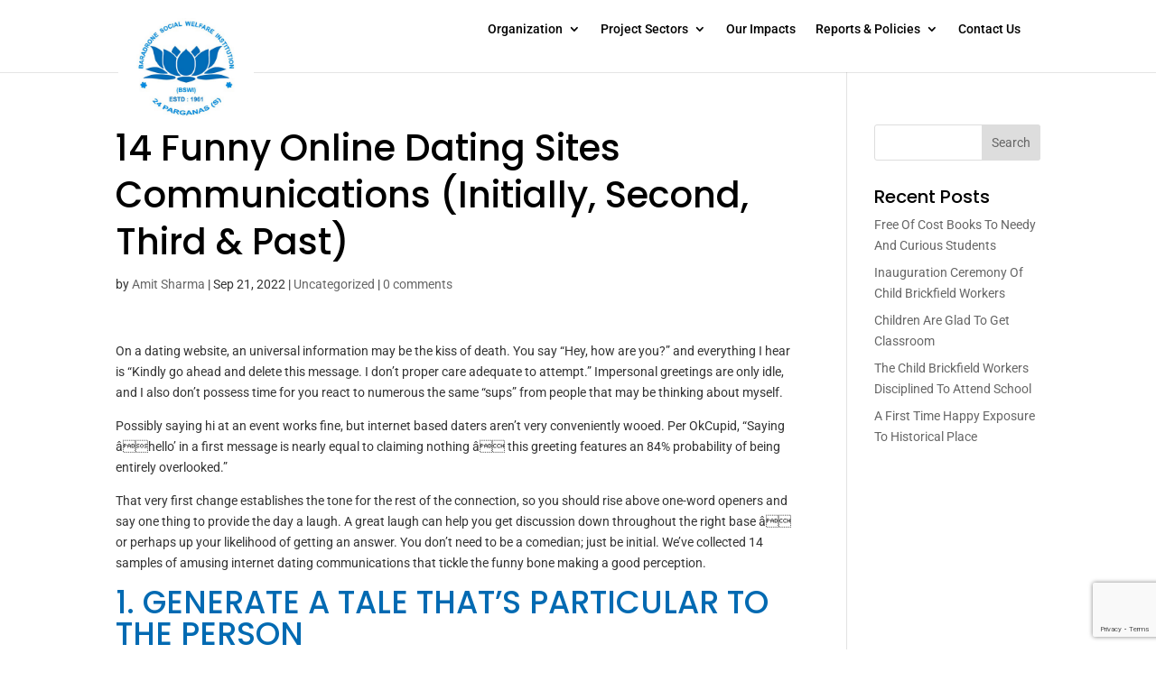

--- FILE ---
content_type: text/html; charset=utf-8
request_url: https://www.google.com/recaptcha/api2/anchor?ar=1&k=6LcJu5oeAAAAAAeWIlMETPmIBk_gyDmsV3jXDCPe&co=aHR0cHM6Ly9ic3dpLm9yZy5pbjo0NDM.&hl=en&v=PoyoqOPhxBO7pBk68S4YbpHZ&size=invisible&anchor-ms=20000&execute-ms=30000&cb=exwavf9fl8xw
body_size: 48551
content:
<!DOCTYPE HTML><html dir="ltr" lang="en"><head><meta http-equiv="Content-Type" content="text/html; charset=UTF-8">
<meta http-equiv="X-UA-Compatible" content="IE=edge">
<title>reCAPTCHA</title>
<style type="text/css">
/* cyrillic-ext */
@font-face {
  font-family: 'Roboto';
  font-style: normal;
  font-weight: 400;
  font-stretch: 100%;
  src: url(//fonts.gstatic.com/s/roboto/v48/KFO7CnqEu92Fr1ME7kSn66aGLdTylUAMa3GUBHMdazTgWw.woff2) format('woff2');
  unicode-range: U+0460-052F, U+1C80-1C8A, U+20B4, U+2DE0-2DFF, U+A640-A69F, U+FE2E-FE2F;
}
/* cyrillic */
@font-face {
  font-family: 'Roboto';
  font-style: normal;
  font-weight: 400;
  font-stretch: 100%;
  src: url(//fonts.gstatic.com/s/roboto/v48/KFO7CnqEu92Fr1ME7kSn66aGLdTylUAMa3iUBHMdazTgWw.woff2) format('woff2');
  unicode-range: U+0301, U+0400-045F, U+0490-0491, U+04B0-04B1, U+2116;
}
/* greek-ext */
@font-face {
  font-family: 'Roboto';
  font-style: normal;
  font-weight: 400;
  font-stretch: 100%;
  src: url(//fonts.gstatic.com/s/roboto/v48/KFO7CnqEu92Fr1ME7kSn66aGLdTylUAMa3CUBHMdazTgWw.woff2) format('woff2');
  unicode-range: U+1F00-1FFF;
}
/* greek */
@font-face {
  font-family: 'Roboto';
  font-style: normal;
  font-weight: 400;
  font-stretch: 100%;
  src: url(//fonts.gstatic.com/s/roboto/v48/KFO7CnqEu92Fr1ME7kSn66aGLdTylUAMa3-UBHMdazTgWw.woff2) format('woff2');
  unicode-range: U+0370-0377, U+037A-037F, U+0384-038A, U+038C, U+038E-03A1, U+03A3-03FF;
}
/* math */
@font-face {
  font-family: 'Roboto';
  font-style: normal;
  font-weight: 400;
  font-stretch: 100%;
  src: url(//fonts.gstatic.com/s/roboto/v48/KFO7CnqEu92Fr1ME7kSn66aGLdTylUAMawCUBHMdazTgWw.woff2) format('woff2');
  unicode-range: U+0302-0303, U+0305, U+0307-0308, U+0310, U+0312, U+0315, U+031A, U+0326-0327, U+032C, U+032F-0330, U+0332-0333, U+0338, U+033A, U+0346, U+034D, U+0391-03A1, U+03A3-03A9, U+03B1-03C9, U+03D1, U+03D5-03D6, U+03F0-03F1, U+03F4-03F5, U+2016-2017, U+2034-2038, U+203C, U+2040, U+2043, U+2047, U+2050, U+2057, U+205F, U+2070-2071, U+2074-208E, U+2090-209C, U+20D0-20DC, U+20E1, U+20E5-20EF, U+2100-2112, U+2114-2115, U+2117-2121, U+2123-214F, U+2190, U+2192, U+2194-21AE, U+21B0-21E5, U+21F1-21F2, U+21F4-2211, U+2213-2214, U+2216-22FF, U+2308-230B, U+2310, U+2319, U+231C-2321, U+2336-237A, U+237C, U+2395, U+239B-23B7, U+23D0, U+23DC-23E1, U+2474-2475, U+25AF, U+25B3, U+25B7, U+25BD, U+25C1, U+25CA, U+25CC, U+25FB, U+266D-266F, U+27C0-27FF, U+2900-2AFF, U+2B0E-2B11, U+2B30-2B4C, U+2BFE, U+3030, U+FF5B, U+FF5D, U+1D400-1D7FF, U+1EE00-1EEFF;
}
/* symbols */
@font-face {
  font-family: 'Roboto';
  font-style: normal;
  font-weight: 400;
  font-stretch: 100%;
  src: url(//fonts.gstatic.com/s/roboto/v48/KFO7CnqEu92Fr1ME7kSn66aGLdTylUAMaxKUBHMdazTgWw.woff2) format('woff2');
  unicode-range: U+0001-000C, U+000E-001F, U+007F-009F, U+20DD-20E0, U+20E2-20E4, U+2150-218F, U+2190, U+2192, U+2194-2199, U+21AF, U+21E6-21F0, U+21F3, U+2218-2219, U+2299, U+22C4-22C6, U+2300-243F, U+2440-244A, U+2460-24FF, U+25A0-27BF, U+2800-28FF, U+2921-2922, U+2981, U+29BF, U+29EB, U+2B00-2BFF, U+4DC0-4DFF, U+FFF9-FFFB, U+10140-1018E, U+10190-1019C, U+101A0, U+101D0-101FD, U+102E0-102FB, U+10E60-10E7E, U+1D2C0-1D2D3, U+1D2E0-1D37F, U+1F000-1F0FF, U+1F100-1F1AD, U+1F1E6-1F1FF, U+1F30D-1F30F, U+1F315, U+1F31C, U+1F31E, U+1F320-1F32C, U+1F336, U+1F378, U+1F37D, U+1F382, U+1F393-1F39F, U+1F3A7-1F3A8, U+1F3AC-1F3AF, U+1F3C2, U+1F3C4-1F3C6, U+1F3CA-1F3CE, U+1F3D4-1F3E0, U+1F3ED, U+1F3F1-1F3F3, U+1F3F5-1F3F7, U+1F408, U+1F415, U+1F41F, U+1F426, U+1F43F, U+1F441-1F442, U+1F444, U+1F446-1F449, U+1F44C-1F44E, U+1F453, U+1F46A, U+1F47D, U+1F4A3, U+1F4B0, U+1F4B3, U+1F4B9, U+1F4BB, U+1F4BF, U+1F4C8-1F4CB, U+1F4D6, U+1F4DA, U+1F4DF, U+1F4E3-1F4E6, U+1F4EA-1F4ED, U+1F4F7, U+1F4F9-1F4FB, U+1F4FD-1F4FE, U+1F503, U+1F507-1F50B, U+1F50D, U+1F512-1F513, U+1F53E-1F54A, U+1F54F-1F5FA, U+1F610, U+1F650-1F67F, U+1F687, U+1F68D, U+1F691, U+1F694, U+1F698, U+1F6AD, U+1F6B2, U+1F6B9-1F6BA, U+1F6BC, U+1F6C6-1F6CF, U+1F6D3-1F6D7, U+1F6E0-1F6EA, U+1F6F0-1F6F3, U+1F6F7-1F6FC, U+1F700-1F7FF, U+1F800-1F80B, U+1F810-1F847, U+1F850-1F859, U+1F860-1F887, U+1F890-1F8AD, U+1F8B0-1F8BB, U+1F8C0-1F8C1, U+1F900-1F90B, U+1F93B, U+1F946, U+1F984, U+1F996, U+1F9E9, U+1FA00-1FA6F, U+1FA70-1FA7C, U+1FA80-1FA89, U+1FA8F-1FAC6, U+1FACE-1FADC, U+1FADF-1FAE9, U+1FAF0-1FAF8, U+1FB00-1FBFF;
}
/* vietnamese */
@font-face {
  font-family: 'Roboto';
  font-style: normal;
  font-weight: 400;
  font-stretch: 100%;
  src: url(//fonts.gstatic.com/s/roboto/v48/KFO7CnqEu92Fr1ME7kSn66aGLdTylUAMa3OUBHMdazTgWw.woff2) format('woff2');
  unicode-range: U+0102-0103, U+0110-0111, U+0128-0129, U+0168-0169, U+01A0-01A1, U+01AF-01B0, U+0300-0301, U+0303-0304, U+0308-0309, U+0323, U+0329, U+1EA0-1EF9, U+20AB;
}
/* latin-ext */
@font-face {
  font-family: 'Roboto';
  font-style: normal;
  font-weight: 400;
  font-stretch: 100%;
  src: url(//fonts.gstatic.com/s/roboto/v48/KFO7CnqEu92Fr1ME7kSn66aGLdTylUAMa3KUBHMdazTgWw.woff2) format('woff2');
  unicode-range: U+0100-02BA, U+02BD-02C5, U+02C7-02CC, U+02CE-02D7, U+02DD-02FF, U+0304, U+0308, U+0329, U+1D00-1DBF, U+1E00-1E9F, U+1EF2-1EFF, U+2020, U+20A0-20AB, U+20AD-20C0, U+2113, U+2C60-2C7F, U+A720-A7FF;
}
/* latin */
@font-face {
  font-family: 'Roboto';
  font-style: normal;
  font-weight: 400;
  font-stretch: 100%;
  src: url(//fonts.gstatic.com/s/roboto/v48/KFO7CnqEu92Fr1ME7kSn66aGLdTylUAMa3yUBHMdazQ.woff2) format('woff2');
  unicode-range: U+0000-00FF, U+0131, U+0152-0153, U+02BB-02BC, U+02C6, U+02DA, U+02DC, U+0304, U+0308, U+0329, U+2000-206F, U+20AC, U+2122, U+2191, U+2193, U+2212, U+2215, U+FEFF, U+FFFD;
}
/* cyrillic-ext */
@font-face {
  font-family: 'Roboto';
  font-style: normal;
  font-weight: 500;
  font-stretch: 100%;
  src: url(//fonts.gstatic.com/s/roboto/v48/KFO7CnqEu92Fr1ME7kSn66aGLdTylUAMa3GUBHMdazTgWw.woff2) format('woff2');
  unicode-range: U+0460-052F, U+1C80-1C8A, U+20B4, U+2DE0-2DFF, U+A640-A69F, U+FE2E-FE2F;
}
/* cyrillic */
@font-face {
  font-family: 'Roboto';
  font-style: normal;
  font-weight: 500;
  font-stretch: 100%;
  src: url(//fonts.gstatic.com/s/roboto/v48/KFO7CnqEu92Fr1ME7kSn66aGLdTylUAMa3iUBHMdazTgWw.woff2) format('woff2');
  unicode-range: U+0301, U+0400-045F, U+0490-0491, U+04B0-04B1, U+2116;
}
/* greek-ext */
@font-face {
  font-family: 'Roboto';
  font-style: normal;
  font-weight: 500;
  font-stretch: 100%;
  src: url(//fonts.gstatic.com/s/roboto/v48/KFO7CnqEu92Fr1ME7kSn66aGLdTylUAMa3CUBHMdazTgWw.woff2) format('woff2');
  unicode-range: U+1F00-1FFF;
}
/* greek */
@font-face {
  font-family: 'Roboto';
  font-style: normal;
  font-weight: 500;
  font-stretch: 100%;
  src: url(//fonts.gstatic.com/s/roboto/v48/KFO7CnqEu92Fr1ME7kSn66aGLdTylUAMa3-UBHMdazTgWw.woff2) format('woff2');
  unicode-range: U+0370-0377, U+037A-037F, U+0384-038A, U+038C, U+038E-03A1, U+03A3-03FF;
}
/* math */
@font-face {
  font-family: 'Roboto';
  font-style: normal;
  font-weight: 500;
  font-stretch: 100%;
  src: url(//fonts.gstatic.com/s/roboto/v48/KFO7CnqEu92Fr1ME7kSn66aGLdTylUAMawCUBHMdazTgWw.woff2) format('woff2');
  unicode-range: U+0302-0303, U+0305, U+0307-0308, U+0310, U+0312, U+0315, U+031A, U+0326-0327, U+032C, U+032F-0330, U+0332-0333, U+0338, U+033A, U+0346, U+034D, U+0391-03A1, U+03A3-03A9, U+03B1-03C9, U+03D1, U+03D5-03D6, U+03F0-03F1, U+03F4-03F5, U+2016-2017, U+2034-2038, U+203C, U+2040, U+2043, U+2047, U+2050, U+2057, U+205F, U+2070-2071, U+2074-208E, U+2090-209C, U+20D0-20DC, U+20E1, U+20E5-20EF, U+2100-2112, U+2114-2115, U+2117-2121, U+2123-214F, U+2190, U+2192, U+2194-21AE, U+21B0-21E5, U+21F1-21F2, U+21F4-2211, U+2213-2214, U+2216-22FF, U+2308-230B, U+2310, U+2319, U+231C-2321, U+2336-237A, U+237C, U+2395, U+239B-23B7, U+23D0, U+23DC-23E1, U+2474-2475, U+25AF, U+25B3, U+25B7, U+25BD, U+25C1, U+25CA, U+25CC, U+25FB, U+266D-266F, U+27C0-27FF, U+2900-2AFF, U+2B0E-2B11, U+2B30-2B4C, U+2BFE, U+3030, U+FF5B, U+FF5D, U+1D400-1D7FF, U+1EE00-1EEFF;
}
/* symbols */
@font-face {
  font-family: 'Roboto';
  font-style: normal;
  font-weight: 500;
  font-stretch: 100%;
  src: url(//fonts.gstatic.com/s/roboto/v48/KFO7CnqEu92Fr1ME7kSn66aGLdTylUAMaxKUBHMdazTgWw.woff2) format('woff2');
  unicode-range: U+0001-000C, U+000E-001F, U+007F-009F, U+20DD-20E0, U+20E2-20E4, U+2150-218F, U+2190, U+2192, U+2194-2199, U+21AF, U+21E6-21F0, U+21F3, U+2218-2219, U+2299, U+22C4-22C6, U+2300-243F, U+2440-244A, U+2460-24FF, U+25A0-27BF, U+2800-28FF, U+2921-2922, U+2981, U+29BF, U+29EB, U+2B00-2BFF, U+4DC0-4DFF, U+FFF9-FFFB, U+10140-1018E, U+10190-1019C, U+101A0, U+101D0-101FD, U+102E0-102FB, U+10E60-10E7E, U+1D2C0-1D2D3, U+1D2E0-1D37F, U+1F000-1F0FF, U+1F100-1F1AD, U+1F1E6-1F1FF, U+1F30D-1F30F, U+1F315, U+1F31C, U+1F31E, U+1F320-1F32C, U+1F336, U+1F378, U+1F37D, U+1F382, U+1F393-1F39F, U+1F3A7-1F3A8, U+1F3AC-1F3AF, U+1F3C2, U+1F3C4-1F3C6, U+1F3CA-1F3CE, U+1F3D4-1F3E0, U+1F3ED, U+1F3F1-1F3F3, U+1F3F5-1F3F7, U+1F408, U+1F415, U+1F41F, U+1F426, U+1F43F, U+1F441-1F442, U+1F444, U+1F446-1F449, U+1F44C-1F44E, U+1F453, U+1F46A, U+1F47D, U+1F4A3, U+1F4B0, U+1F4B3, U+1F4B9, U+1F4BB, U+1F4BF, U+1F4C8-1F4CB, U+1F4D6, U+1F4DA, U+1F4DF, U+1F4E3-1F4E6, U+1F4EA-1F4ED, U+1F4F7, U+1F4F9-1F4FB, U+1F4FD-1F4FE, U+1F503, U+1F507-1F50B, U+1F50D, U+1F512-1F513, U+1F53E-1F54A, U+1F54F-1F5FA, U+1F610, U+1F650-1F67F, U+1F687, U+1F68D, U+1F691, U+1F694, U+1F698, U+1F6AD, U+1F6B2, U+1F6B9-1F6BA, U+1F6BC, U+1F6C6-1F6CF, U+1F6D3-1F6D7, U+1F6E0-1F6EA, U+1F6F0-1F6F3, U+1F6F7-1F6FC, U+1F700-1F7FF, U+1F800-1F80B, U+1F810-1F847, U+1F850-1F859, U+1F860-1F887, U+1F890-1F8AD, U+1F8B0-1F8BB, U+1F8C0-1F8C1, U+1F900-1F90B, U+1F93B, U+1F946, U+1F984, U+1F996, U+1F9E9, U+1FA00-1FA6F, U+1FA70-1FA7C, U+1FA80-1FA89, U+1FA8F-1FAC6, U+1FACE-1FADC, U+1FADF-1FAE9, U+1FAF0-1FAF8, U+1FB00-1FBFF;
}
/* vietnamese */
@font-face {
  font-family: 'Roboto';
  font-style: normal;
  font-weight: 500;
  font-stretch: 100%;
  src: url(//fonts.gstatic.com/s/roboto/v48/KFO7CnqEu92Fr1ME7kSn66aGLdTylUAMa3OUBHMdazTgWw.woff2) format('woff2');
  unicode-range: U+0102-0103, U+0110-0111, U+0128-0129, U+0168-0169, U+01A0-01A1, U+01AF-01B0, U+0300-0301, U+0303-0304, U+0308-0309, U+0323, U+0329, U+1EA0-1EF9, U+20AB;
}
/* latin-ext */
@font-face {
  font-family: 'Roboto';
  font-style: normal;
  font-weight: 500;
  font-stretch: 100%;
  src: url(//fonts.gstatic.com/s/roboto/v48/KFO7CnqEu92Fr1ME7kSn66aGLdTylUAMa3KUBHMdazTgWw.woff2) format('woff2');
  unicode-range: U+0100-02BA, U+02BD-02C5, U+02C7-02CC, U+02CE-02D7, U+02DD-02FF, U+0304, U+0308, U+0329, U+1D00-1DBF, U+1E00-1E9F, U+1EF2-1EFF, U+2020, U+20A0-20AB, U+20AD-20C0, U+2113, U+2C60-2C7F, U+A720-A7FF;
}
/* latin */
@font-face {
  font-family: 'Roboto';
  font-style: normal;
  font-weight: 500;
  font-stretch: 100%;
  src: url(//fonts.gstatic.com/s/roboto/v48/KFO7CnqEu92Fr1ME7kSn66aGLdTylUAMa3yUBHMdazQ.woff2) format('woff2');
  unicode-range: U+0000-00FF, U+0131, U+0152-0153, U+02BB-02BC, U+02C6, U+02DA, U+02DC, U+0304, U+0308, U+0329, U+2000-206F, U+20AC, U+2122, U+2191, U+2193, U+2212, U+2215, U+FEFF, U+FFFD;
}
/* cyrillic-ext */
@font-face {
  font-family: 'Roboto';
  font-style: normal;
  font-weight: 900;
  font-stretch: 100%;
  src: url(//fonts.gstatic.com/s/roboto/v48/KFO7CnqEu92Fr1ME7kSn66aGLdTylUAMa3GUBHMdazTgWw.woff2) format('woff2');
  unicode-range: U+0460-052F, U+1C80-1C8A, U+20B4, U+2DE0-2DFF, U+A640-A69F, U+FE2E-FE2F;
}
/* cyrillic */
@font-face {
  font-family: 'Roboto';
  font-style: normal;
  font-weight: 900;
  font-stretch: 100%;
  src: url(//fonts.gstatic.com/s/roboto/v48/KFO7CnqEu92Fr1ME7kSn66aGLdTylUAMa3iUBHMdazTgWw.woff2) format('woff2');
  unicode-range: U+0301, U+0400-045F, U+0490-0491, U+04B0-04B1, U+2116;
}
/* greek-ext */
@font-face {
  font-family: 'Roboto';
  font-style: normal;
  font-weight: 900;
  font-stretch: 100%;
  src: url(//fonts.gstatic.com/s/roboto/v48/KFO7CnqEu92Fr1ME7kSn66aGLdTylUAMa3CUBHMdazTgWw.woff2) format('woff2');
  unicode-range: U+1F00-1FFF;
}
/* greek */
@font-face {
  font-family: 'Roboto';
  font-style: normal;
  font-weight: 900;
  font-stretch: 100%;
  src: url(//fonts.gstatic.com/s/roboto/v48/KFO7CnqEu92Fr1ME7kSn66aGLdTylUAMa3-UBHMdazTgWw.woff2) format('woff2');
  unicode-range: U+0370-0377, U+037A-037F, U+0384-038A, U+038C, U+038E-03A1, U+03A3-03FF;
}
/* math */
@font-face {
  font-family: 'Roboto';
  font-style: normal;
  font-weight: 900;
  font-stretch: 100%;
  src: url(//fonts.gstatic.com/s/roboto/v48/KFO7CnqEu92Fr1ME7kSn66aGLdTylUAMawCUBHMdazTgWw.woff2) format('woff2');
  unicode-range: U+0302-0303, U+0305, U+0307-0308, U+0310, U+0312, U+0315, U+031A, U+0326-0327, U+032C, U+032F-0330, U+0332-0333, U+0338, U+033A, U+0346, U+034D, U+0391-03A1, U+03A3-03A9, U+03B1-03C9, U+03D1, U+03D5-03D6, U+03F0-03F1, U+03F4-03F5, U+2016-2017, U+2034-2038, U+203C, U+2040, U+2043, U+2047, U+2050, U+2057, U+205F, U+2070-2071, U+2074-208E, U+2090-209C, U+20D0-20DC, U+20E1, U+20E5-20EF, U+2100-2112, U+2114-2115, U+2117-2121, U+2123-214F, U+2190, U+2192, U+2194-21AE, U+21B0-21E5, U+21F1-21F2, U+21F4-2211, U+2213-2214, U+2216-22FF, U+2308-230B, U+2310, U+2319, U+231C-2321, U+2336-237A, U+237C, U+2395, U+239B-23B7, U+23D0, U+23DC-23E1, U+2474-2475, U+25AF, U+25B3, U+25B7, U+25BD, U+25C1, U+25CA, U+25CC, U+25FB, U+266D-266F, U+27C0-27FF, U+2900-2AFF, U+2B0E-2B11, U+2B30-2B4C, U+2BFE, U+3030, U+FF5B, U+FF5D, U+1D400-1D7FF, U+1EE00-1EEFF;
}
/* symbols */
@font-face {
  font-family: 'Roboto';
  font-style: normal;
  font-weight: 900;
  font-stretch: 100%;
  src: url(//fonts.gstatic.com/s/roboto/v48/KFO7CnqEu92Fr1ME7kSn66aGLdTylUAMaxKUBHMdazTgWw.woff2) format('woff2');
  unicode-range: U+0001-000C, U+000E-001F, U+007F-009F, U+20DD-20E0, U+20E2-20E4, U+2150-218F, U+2190, U+2192, U+2194-2199, U+21AF, U+21E6-21F0, U+21F3, U+2218-2219, U+2299, U+22C4-22C6, U+2300-243F, U+2440-244A, U+2460-24FF, U+25A0-27BF, U+2800-28FF, U+2921-2922, U+2981, U+29BF, U+29EB, U+2B00-2BFF, U+4DC0-4DFF, U+FFF9-FFFB, U+10140-1018E, U+10190-1019C, U+101A0, U+101D0-101FD, U+102E0-102FB, U+10E60-10E7E, U+1D2C0-1D2D3, U+1D2E0-1D37F, U+1F000-1F0FF, U+1F100-1F1AD, U+1F1E6-1F1FF, U+1F30D-1F30F, U+1F315, U+1F31C, U+1F31E, U+1F320-1F32C, U+1F336, U+1F378, U+1F37D, U+1F382, U+1F393-1F39F, U+1F3A7-1F3A8, U+1F3AC-1F3AF, U+1F3C2, U+1F3C4-1F3C6, U+1F3CA-1F3CE, U+1F3D4-1F3E0, U+1F3ED, U+1F3F1-1F3F3, U+1F3F5-1F3F7, U+1F408, U+1F415, U+1F41F, U+1F426, U+1F43F, U+1F441-1F442, U+1F444, U+1F446-1F449, U+1F44C-1F44E, U+1F453, U+1F46A, U+1F47D, U+1F4A3, U+1F4B0, U+1F4B3, U+1F4B9, U+1F4BB, U+1F4BF, U+1F4C8-1F4CB, U+1F4D6, U+1F4DA, U+1F4DF, U+1F4E3-1F4E6, U+1F4EA-1F4ED, U+1F4F7, U+1F4F9-1F4FB, U+1F4FD-1F4FE, U+1F503, U+1F507-1F50B, U+1F50D, U+1F512-1F513, U+1F53E-1F54A, U+1F54F-1F5FA, U+1F610, U+1F650-1F67F, U+1F687, U+1F68D, U+1F691, U+1F694, U+1F698, U+1F6AD, U+1F6B2, U+1F6B9-1F6BA, U+1F6BC, U+1F6C6-1F6CF, U+1F6D3-1F6D7, U+1F6E0-1F6EA, U+1F6F0-1F6F3, U+1F6F7-1F6FC, U+1F700-1F7FF, U+1F800-1F80B, U+1F810-1F847, U+1F850-1F859, U+1F860-1F887, U+1F890-1F8AD, U+1F8B0-1F8BB, U+1F8C0-1F8C1, U+1F900-1F90B, U+1F93B, U+1F946, U+1F984, U+1F996, U+1F9E9, U+1FA00-1FA6F, U+1FA70-1FA7C, U+1FA80-1FA89, U+1FA8F-1FAC6, U+1FACE-1FADC, U+1FADF-1FAE9, U+1FAF0-1FAF8, U+1FB00-1FBFF;
}
/* vietnamese */
@font-face {
  font-family: 'Roboto';
  font-style: normal;
  font-weight: 900;
  font-stretch: 100%;
  src: url(//fonts.gstatic.com/s/roboto/v48/KFO7CnqEu92Fr1ME7kSn66aGLdTylUAMa3OUBHMdazTgWw.woff2) format('woff2');
  unicode-range: U+0102-0103, U+0110-0111, U+0128-0129, U+0168-0169, U+01A0-01A1, U+01AF-01B0, U+0300-0301, U+0303-0304, U+0308-0309, U+0323, U+0329, U+1EA0-1EF9, U+20AB;
}
/* latin-ext */
@font-face {
  font-family: 'Roboto';
  font-style: normal;
  font-weight: 900;
  font-stretch: 100%;
  src: url(//fonts.gstatic.com/s/roboto/v48/KFO7CnqEu92Fr1ME7kSn66aGLdTylUAMa3KUBHMdazTgWw.woff2) format('woff2');
  unicode-range: U+0100-02BA, U+02BD-02C5, U+02C7-02CC, U+02CE-02D7, U+02DD-02FF, U+0304, U+0308, U+0329, U+1D00-1DBF, U+1E00-1E9F, U+1EF2-1EFF, U+2020, U+20A0-20AB, U+20AD-20C0, U+2113, U+2C60-2C7F, U+A720-A7FF;
}
/* latin */
@font-face {
  font-family: 'Roboto';
  font-style: normal;
  font-weight: 900;
  font-stretch: 100%;
  src: url(//fonts.gstatic.com/s/roboto/v48/KFO7CnqEu92Fr1ME7kSn66aGLdTylUAMa3yUBHMdazQ.woff2) format('woff2');
  unicode-range: U+0000-00FF, U+0131, U+0152-0153, U+02BB-02BC, U+02C6, U+02DA, U+02DC, U+0304, U+0308, U+0329, U+2000-206F, U+20AC, U+2122, U+2191, U+2193, U+2212, U+2215, U+FEFF, U+FFFD;
}

</style>
<link rel="stylesheet" type="text/css" href="https://www.gstatic.com/recaptcha/releases/PoyoqOPhxBO7pBk68S4YbpHZ/styles__ltr.css">
<script nonce="O6AWQLWLi63nJex5w_y34w" type="text/javascript">window['__recaptcha_api'] = 'https://www.google.com/recaptcha/api2/';</script>
<script type="text/javascript" src="https://www.gstatic.com/recaptcha/releases/PoyoqOPhxBO7pBk68S4YbpHZ/recaptcha__en.js" nonce="O6AWQLWLi63nJex5w_y34w">
      
    </script></head>
<body><div id="rc-anchor-alert" class="rc-anchor-alert"></div>
<input type="hidden" id="recaptcha-token" value="[base64]">
<script type="text/javascript" nonce="O6AWQLWLi63nJex5w_y34w">
      recaptcha.anchor.Main.init("[\x22ainput\x22,[\x22bgdata\x22,\x22\x22,\[base64]/[base64]/[base64]/[base64]/[base64]/[base64]/KGcoTywyNTMsTy5PKSxVRyhPLEMpKTpnKE8sMjUzLEMpLE8pKSxsKSksTykpfSxieT1mdW5jdGlvbihDLE8sdSxsKXtmb3IobD0odT1SKEMpLDApO08+MDtPLS0pbD1sPDw4fFooQyk7ZyhDLHUsbCl9LFVHPWZ1bmN0aW9uKEMsTyl7Qy5pLmxlbmd0aD4xMDQ/[base64]/[base64]/[base64]/[base64]/[base64]/[base64]/[base64]\\u003d\x22,\[base64]\\u003d\\u003d\x22,\[base64]/[base64]/NsK9w4bCisKOwqLCqQ4VN8K+cHxPw4pAwr5Mwowgw7pMw4/DgE4/C8OmwqJ9w7JCJVINwo/DqB3Ds8K/[base64]/CuXY8UFfDvMKudcONwo4WwoFMIw1Qw4/Cs8KsFMKdwopjwqHCtMK0csOaSCwfwpY8YMKwwr7CmR7CpsOiccOGaGrDp3dKAMOUwpMLw5fDh8OKJm5cJV9FwqR2wrssD8K9w6InwpXDhGRZwpnCnmxkwpHCjjBKV8Otw4nDr8Kzw6/DhzBNC2zCvcOYXjlHYsK3Hg7Ci3vCh8OianTCngQBKWPDgyTCmsOkwoTDg8ONI1LCjigywrTDpSsowpbCoMKrwo5NwrzDsAhpAD/DhsODw4RKOMOAwqrDrXjDgsOedz7Cl2dXwr7CosKfwq0PwokaNMK0I01XfMKowqMjSsOJUMONwqbDscOlw7HDoCcWDsK5WcKIaDHCmUpkwqsrw5UgbsO/woDCsjLCsj16bsKVZ8KIwo4wJ04xDBsaUcOLwqPDkAzDmsKCwrjCrgtcBAM/[base64]/w4RIw5zDqVvCr8KGAGMdKmbDp2LCiW0hbV1cWX/[base64]/[base64]/GMONwrYvHUInZcOvY8KbwrscbMKzw4fDmlYdFCnCoj9+wowqwoPCpnrDgjdCw4J/wqTCvHrCi8KNYsKowpnCpBNgwr/[base64]/CmsOTw4DDlsKTwo8IIcOlHGfCucO7w58Iw4PDjz/DjMOtUsOFLcOjXMKfUVgOw41tB8OLD0DDicOmVDjCsn7DqxEoScO8w6gLwpF5w5pLw4tAwpZtwoxwEw8uwoxqw4Z3aXbDs8KsA8KAWsKWH8KsE8KCf0bCpRoww5dfXRLCnMOiIFwwWMKUdRnChMO3U8OowpvDo8K/RivDh8KPRA/CpcKPw7PChMOOwoYPccKCwoYROSPCqQTCtUvCisOOQ8KuD8OvY2xzwqHDkCtVwqDCsgh5CcOfw6ocCWI2wqTDkMOjD8KaDwwWXyTDlcK6w7hJw5zDpELDkFjChCfDlHtswoDDtcOxw5EOe8Otw6/[base64]/DqcK4aCLDgyV8HF3CmHhSUGk/[base64]/DjcO4w5Jzc17DuynDucOkRXbDoXRsYsKlBWDDncO0DsOfE8OTwoZBM8ORw4HCqMO0wofCtnUcMinCsicPwq8wwoc5QcOnwqXDtsKpwrknwpXCpHoww4zCkMO8w6nDu2AXwrljwrJ7IMKPw4bClAvCj2vCpcOCBcKVw53DpsKXCcOjwojCpMO6wp83w45OUn/DosKDC3t/wo7Cl8O6woTDpMK0wrRqwq/DgsO7wpEJw7/DqsOKwrnCu8OdaxYcFnXDi8KhLcK/ejbCtDwZKUXChztswozCkAjDksOTwpwgw7sTRn84e8KPw7NyCl9uw7fClgoow7jDu8O7TD19wpwxw7LDgsO2E8K/w5jDqmVaw53DpMO0UWvCjMK1wrXCnDgqeGUww4EuFsK0BXzCiy7DpcO9KMKEU8K/wpbCkDPCm8OARsKwworDt8KgKMOlwpVNw7rCklZxeMOyw7ZzEXHDoEbDjsKbwqzDjMO7w6xJwpHCnFp5CsOEw7lRw75jw6t+wqvCosKad8KJwprDtsKrcmUpfgrDlmZyIcKJwoUMX2s+Y2TDtF7DvMK3w5MqP8K1w4ITfsOsw5/CkMK2AMK6w6tswoEow6vCol/[base64]/ClRptwpTDu8KcRlUEFcOtJRAWbHfDpsKETsKFwqvCnsO4dE4Owo5iBcK9WcOVE8OXDMOMCMOVwozCqcOQSFfCkBc8w6DCtsKlSMKpwp13w57DjMKoORl4T8KQw4LCi8OcFhMwD8Kqw5N1w6fDoG/CvcOnwq9EVsKpYcOyM8KgwrLCsMOZZm52w6Bjw6oPwrfCpXjCvsOcPMONw6vCiCQowolBw5pvwrVywqfDvxjDgy/CvlN/w4HCosOjwqvDvHzCj8OXw5/DiV/DihzCl2PDrsOrRVTDokbDpcOiwrvCm8KhKsKnFMKJNsOxJ8OWw5vCgcOVwqvClGEiNwoITWlsWcKGCMOow7rDrsKowoJJwrTCrmozBsOIU3JIP8KZW0hOwqYgwq86bsK/dMOoVcKgdcOeO8Kuw7ohQ1nCqcOAw7A/YcKFwpBvw5bDjnTCusKLwpHCm8Oww57CmMO2w4Ixw4lec8ONw4QRVB/CusKdBMOTw74twqjDuwbCl8K3w5vDkBrCg8KwcwkEw4/DsxEtY2JbfSkXdmlSwojDmnZ7HcOBG8KzECdHZsKUw4/DiEhKRlTCpi9/aycBCkHDolTCkibCmwPDv8KZM8OOHsKlOMO4JsOyCDgJBRh6SMKFFXoHwq/CusODWcKtwpNew7UBw5/DpsO3wqArwojDhkjDjcOzJcKXwpViGCotOn/Cnh8FUy7DnFvCi2sHw54Iw7jCoSNOV8KGDMKvTMK4w5jDgGJ6CU3ChsOAwrMPw5UNwrzCpsKawrxqW0krL8KaacKzwrtmw6ZswrAWZMO0wqBEw5l9wqstw6/Dj8OjK8O7Xidkw6zDuMKMP8OGDgzDrcOAw6/Dr8KewpYDdsK1wpbCqAPDpsKXw5LCh8Krf8KMw4TCkMOEHsO2wq7CosKsL8Omw7MoTsKawpTCn8K3fcO+FsKoJDHDkWgYw5d+w7TCsMKjGsKNw6LDqFdFwqLCjcK3wo4TSh7CrMOvWMKUwobCp1PCsTUzwrV3wqAnw51aeADCpERXw4XCicOXM8OBBF/DgMK3wotzw5rDmQZ9wqJAIgDCk2PCvhs/[base64]/OkpUdcK3cyDCu8OWwpQ7w4dLwpMtwoHDocOjXsKaw57CosKTwqg+djnDosKCw4vCiMKrGjFjw6nDr8KxSgXCo8Oiwo3DmsOkw6/CisOGw40Jw57ClMKNfMK2RMOcARbDkFPCkMO5HizCmMOtwrDDo8OxJnQ7MXcAw54WwrJTw5cUwphNWxDCuTXDrmDCh0F0CMKIKCNgwrwVwrjCjgLCpcOWw7NWRMKlEhLDoxHCi8OHdFLCmnrCuhUoT8OrWHwFRVPDjsO+w4oUwrUqbsO6w4DCqFbDhcOZw6Qewp/Ct2TDkkk+YDTCrEoYfMKcL8O8C8OQbcOMEcOcVUPDosOiYsOFw7XDtcOhA8K1w50xH3/CrGLCkhDCnMOYw7NmIlLDgzTCg0J4wp1bw6gAwrdRdDRDwrczM8KPw5RcwqxEHF7Cs8Ozw7/DnMOOwr0dYyLDixIsKMOSb8Ofw64mwozCgMObM8Ofw6vDjV7DlBLDs3bCoFbCs8K9C2LDmClpJyXCrsOnwr/[base64]/[base64]/Dp8KqwrLCvMK8w65FJ17DksOCD8O1wqPDm39qwrfDi1Vww68Zw6wQM8KUw78ew7FQw6rCngocwqnCmMOHNnfCkxYuIgEQw6x/bsK4USgHw59ew4jDhsOgAcKwa8OTQBjDucKaZhbCp8KcLFomGsO2w7rDqSTDgUkZO8KFSlnDiMKoJyVLPsORw6LDlMOgHXdWwr/DnSfDv8KawqbCjsOgwowwwqfCoxQGw79LwopMw48kaAbDv8KdwrsSwp9mFW8mw7UyG8Oiw43DvQFQHsOdd8OJa8KwwrrDpsKqDMK8LsOww4DCg3/Cr2/DpGfDr8KiwoHCmcOmN3nDqgA9LMOfw7bCm00fIyVybjp5W8OJw5dYJj9fDFFhw5E4w5UMwq5xKMKtw6UtP8OJwo4uwrzDgcO+KFoOPy/CpAxvw4LCn8KKGU8KwqlWL8Odw4TCuQbDtDgrw7s5KMOlFMKmDDfDhQ/Dj8OnwrTDpcKoehMCA3BOw7Ubw6J7w7jDqsOHekDCisKuw4paNxBQw7hLw6bCmcO4w7YvAMK1wpnDmDXDuxdCKsOEwpV4RcKGSVLDpsKiwoN9woHCusOHTxLDvsONwp0gw6ULw67CpgUSO8KlKz1EVmbCucOpGSAhwoLDr8KDOcOLw5/[base64]/DgGnCuBdBwrzDq8Kgw43DnkhpHcOEw5AdcBsvwqgKw7luCsK1w5gpwq9VJSpPwrh/[base64]/DkcKqY2vDqMKvw4t7NzgDEMONHsKIEhJKOlbDgXXDgicewprDgcKOwrBeaAHChnVWP8K/w7/[base64]/DiDYXKynDkTrDpsKubRTDhsOVwrYSw7oHwqUwwqdmA8KdRFMAecOYwpPDrk8Qw7zCs8OYwoV0W8KvCsOxw4oBwo/[base64]/SsKvP8OBw4nDq1YoX8Kfwp1JdMOhwq/DuwnDin3Cg0EbcsOtw687wpJfw6J4cEDDqsK0V2MMH8OOD1NzwrBQMTDCocKEwokzUcOIwrYFwo3DqMKcw6YNwqDCshDCiMKowqUtw4PCicKUwpZZw6IDUsKmYsKSFC4IwqXDp8OPw5LDlXzDpBsXwr7Dnms6F8KHXWUpw7FcwpRXIE/DvC1pwrF5wpPClcOOwoDCmX81YMKYw7fDv8KEPcOsbsOEwrFHw6XCksOgQMKTQMOSa8KDQAfCtRlCw4XDvMKxwqTDuzrCh8Kgw5huFi7DkHN/wr8lZkTCpwPDpMO6UntzSMKsAcK5worDvmZDwq/ChzbDmljDncOswrAtV3vCucK2ZhBcwrQ/[base64]/[base64]/DtR5kbWlow5ZBecOgw7x/f1vCgMOGfcOjRcKYKsOQGUcdPwXCoELCusKaXMK/JsOXw7DCkBHCj8KrYCswKGnCnsKEIjhRMEwTZMKUw73DtkzCggHDik0rwq87w6bDhgvCk2ofWcOfwqvDq2/[base64]/CrHPCusKywqlZwqU6w7QawoEiwrfDnS8aOMKWMcOnwr3CrC52w6RjwqB/LcOmwq/CiwHCgMKRNMO6eMKAwrXDkk/[base64]/Cik1qIw7ChMKKw45bcsKHwqxKwobDvA/CghQSw486w7ojwqXDvSh9w4smHsKmRiscfB7DnMODRA3Ct8OxwqNPwox9w67DtsOfw7gvQ8OKw6ACXCnDtMKaw5MZw5kOSsOIwq1/[base64]/[base64]/DtldnJSQTw6HCtx4XXBvCozN/wovCoQUIL8KXdMKVwr3Cm1FHwqcTw4/CgMKIwprCujU1wqFKw6NLwovDpBZ6w78CCwIswrEUPMO2w7/Dt38Iw7p4CMOFwo3CoMOPw5TCo0BeRmIFNC/ChsKnJhTCqS9OIsKhB8Oqw5Vvw7vCi8ORWXY9WsOdTcOOacOHw7E6wonDqcOoEsK/AMO+w7dQAwlEw6V7wrJqSGQpHmvDtcK5Q3bCicKaw4zCl03DocK2wovDtzQvfjQSw6bDisOFKGEcw59FCSh/NQDDkFESwonCgMKpB0IiGGZUw5DDuVDCmRLClcKtw67Dvx9ow7Zvw5wrEsOjw5DDmiNpwqN2O2Zlw4QvLsOnBxvDjCwCw5whw5TCq1JeFxJ3wpQEUcOfHnptE8KXQcOuZkBUw7/DmcKYwosnJjHCoQHCl3DCt0tsGDfClxDCgcOjOsOIwpBgbxxLwpFnBnPDkypXWDFRCx5sHhYzwrcNw6Y7w4sIKcKYEcOyW0DCqxJ6DSrCmcOawqDDv8O2wrVRWMO6RkLCnF/DqFdWwqJ8RsO1TANAw7RCwr/[base64]/Ch8Oyw5fDiMK2wqRBwph9Xi5qwrMjdcOgNMO6w7huw5zCjMKJwr4zKmjCmsOUw6zCgjjDlcKfRMObw4nDhcOfw6DDusKTwq3DpTwXNhtmAMOodzvDqDTCtnkoXFQ/bsKBw4PDtsK/VcKIw5oJUcKzNMKrwpkXwqgcP8KJw58+w53CgHx8AmY8wpnDrkLDscK7ZkbDv8Kiw6IxwofDslzDmloJwpECLsKyw6c4wpdidWfCi8Kvw7YywrPDszjCoS5yB3/Dr8OeNCAKwqh5wpxwR2fDizXDjsOKw7kIw4/DqXoRw5N2wpxvMFXCq8KkwrhbwqIswrAJw6J1w7Y4wr0nbQM9wp7CpAPCqMOSwrPDiHINA8KAw6/Dg8KZEVUZEzfDlsKCZTLDt8OYX8OywrDChQFnQcKdwpM+DMOIw6VRU8KvVcKee0N/wrLDp8OUwoDCp2ofwo91wr/CqzvDksKdT300w5daw6NKB2vDu8OrRHPCiywrw4Rxw7EVbcKtUX8xw6jDssKCNMKEwpZFw7JjKDEYcijDjUApBcK1SR7DsMOyT8OHf20THMOiD8O1w4bDgG/CgcOkwqV3w5NEJV9Mw6zCqwomRsOJw60PwozCjcKqNkorwpnCrxlLworDlkZZGnXCjFHDssOYRlpww6nDvcOxwqQewq7Dsz/Cv2TCvlvDn3w0OzTCosKCw4p4eMKuLQJww5Maw6IxwrzDrBwLGcOzwpXDgsK2w77Dg8K7PMKpGcOsKcOBQsOwNcK8w4rCp8OPZsK9YWltwobCqMKnOsO3Z8O/YB3DqgjDu8OAwrrDj8OxGjBRw6DDnsKbwrtlw7fClMOkw47Dp8KZInXDoGzCrHHDmwXCsMOoHXLDnCQjccKBw7cEMsOaXcOMw5Qdw6/DtnDDkT4fw4nCgsO8w6UsX8KqFxMZKcOuJkDCpCzDq8KBbiU9JsKmbhIowphgJkTDolcjEHHCsMONwrAmdmPCu03Cqn/[base64]/CgGbCly3CpwY+e0zCrcO1wq/CicOFeU7CmcO5UywsMWQ4w5nCjsO1fMKvbW/CqMO2IlRPRjdaw6wXQsKdw4LDhcOTwpo6VMO9PXc3wpTCgCNodMKpwqfCtlQnEhFsw6rCm8OVKcOywqjCiDp/B8K6ZFPDi3TClkBAw4M1CcOqdsOvw6LCmB/Dp1AxPsOcwoJHVsOdw4jDtMOLwqBNb0ESwpTCosOiOg1QYm7CihlebMOuScKuH1xdw5TDtSzDucKGT8K2XMOiHsKKb8KCFsKwwo4Nwpx8Ox3DjwUpC2fDjAvDnQ8Twq0MJAZWcRUuNA/CvMKza8OCIcKawpjDnSLCpgLDjMOEw5rDtylGwpPCssOHw6BdecObccK8wq3CnALDs1PDtABVbMKBbQjDvBB0McKKw5skw7RwR8K8QRgew5zDhD17Zl8/w7PDlMOELTHCuMKMwo7Ds8ODw50/GltiwqHCocK8w598OsKOw6DDr8K7KcKnw4LCm8KTwoXCiWETGMK9wp5uw5hRAMKOw5rCgMKIHnHCgMOjajDCi8OzATPCtcOkwqXCsCrDqRvCrsO6wrpEw7rChcOYAk/Dqh7CklfDg8OxwqDDsxfDjW4Gw4MhIsOnAcKmw6fDpGbDtR/DvmTDtR9pAG02wqoEwqfCqB0sZsOPLcOVw6FJZmQMwp5GbV7DjjHCpsKGw4/Dp8KowoAuwqd1w5JfUMOGw7YpwqDDqsK6w50dwqrCoMKYXcOaR8OjAcOKOzk4w64Sw7pjJMOmwoYhRyjDgsK/YcKXZwzCp8O9wpPDjhDDqsKdw5Aowr4DwrQpw57Cggs6GcKpbEFKA8K/w7RVHBsNwqzCqRPClRUWw7/Cnm/DjVTDqV1ww5QDwo7DhWJLdWjDl2PCu8K3w7V/w4RqHsKUwpTDl2fDt8Olwo9Dw7TDisOkw6jChjvDscKvw6QrSsOtXAjCrMOLw48jQGFvw6gCUcK1wqLDvGXDt8Oww5nCkjHCmMOUYkrDtG/CoGPCgxV3DcKYZsKpPcK3XMKDwoZtTcK4bXluwp8NNsKBw4PDuhwMA1FsdFg3w4HDv8KpwqEVdcOoHk8VfTlHfMK9Kw9cKw9mBgpNwqAvW8O7w4sWwqXCk8O9wrF5eQ5BNsKow6ghwqfDv8OwScKhYcOzw7bDl8K/Cw4RwrnCmMKMPcKSWMKlwrLCgMO5w4pwelQ/[base64]/ChxHDqMOmWiPCsSnDicKlwoRjcsOPWVpmw6JLw4vCg8Kpw6l3BAE9w5LDoMKFA8KRwpXDlMKqw65KwrEZEQRAPivDhsK8eUzChcOCwq7CrHvCuR/CjMOoIMKcw5cFw7bCslhlYg0uw7DDsDrDisKPwqDChDEfw6oCw5l4McOJwq7CqsKBOsKxwq4jw4Zww5IfXEZ5HS/CplPDnHvDusOdHMKjJXUJw75PGsOxVyd6w7nDr8K4ZXfCj8KnKGRZbsK+W8OUFkPDr280w4tpFFzDkAoSMUTCvMKrGsOlwp/DlE0Fw4shw6YTwrrCuBgLwpzDk8Oqw75iwqDDiMKtw7YyEsO6w5vDiHsnP8KZPsO1XCYdw7QBXgXDtMOlPsK/w59Ic8KNBSTDlwrCmMKrw5PDhcKwwr8qFMKsU8KVwrfDt8KSw4Njw5zDpUjCl8KJwokXZhZmPRY3wqnCqsK6a8OFXMKZCDHCjwDDtsKPwqIlwrgIA8OUbw0lw4nCgcKvTlh4cD3Cp8K+OlrDh2xhbcKjHMKuWS8/wp3DqcOvw6bDuzsoAMOww4PCrsK1w7wCw75Bw41SwqHDp8OgW8OaOsODw6UGwp1vM8KLBzVzwo3Cv2Atw5DCtm8FwqHDlXzCuHVLw63CsMOTwqh7GnTDkMOmwqMDN8OiC8KEw4lSPcOILBUGbkzCusKIQcO6Y8OuCA1YYcK/[base64]/Cm3LDpcOOwrXCu8OxSwsaw4/Co8OIwqXDkmRCw7lddMKow7MsJcOMwo9xwr9fWn9ZTWjDniJqWHFkw5hKwrTDkMKvwo3DhytPw49PwrwgI1Exw5DDv8O3QsKNfsKwdcK3Z24Ewqldw5HDhl/DsifCtXI9JsKfwqZ0CcOHwqF7wqDDmxPDpWIHwobDqcKww43Cl8OXD8OLwofDg8K8wrN0QMK1dQdMw6bCv8OxwpvCmF0IADQBHcKoJ2PChsKCQiHDiMKzw6HDpsOhw4HCrMOfUcOVw7jDo8O/bsK/[base64]/DmMKOLmAhw7TDuyBlM8KIwrYvSjXDnhEaw6FyPWRsw7nCgnNDwoTDgcOYDcKXwovCqhHDiWsLw5/DiBNScgldEW/DqzJlKcORcBnCi8O9wopUPRJtwqhbwpkVE3fCqcKpS2BEPEckwqHDrsOYESzDvFnDuXoaU8KXYMK9woQowr/ClMOCw7vCmsOaw4AURcK1wrRGGcKCw7TCmkHCisOQwrbCrXBVw7bCuk3CuRnCkMOhfCvDgmZHwqvCrBg6w53DnMKnw5zDhB3Du8OWw5VwwoXDnBLCgcKFLkcBwoLDgCrDicOydcKBScOQNlbCl2FpXsK4X8OHIxrCnsOuw4ExBFbCtGpyRMKVw4XCnsKCEsOIOMK/[base64]/Do8Onw5/DgVHDisODwpTClFfDqcOTw4bCrMKewrZyODrDrsKOw5rDl8OpIhV+JVbDisOZwo83LMOsJMKkwqt4U8KewoBqw4fDtcKkwo3DjcOFw4rCmH3Dqn7CsELDkcKlD8KfbcKxbcOrwobCgMOCCFHDtUhhwo55wpk5w4nDhMKpwrx2wrvCqXseWEEKwpUaw43DtD/[base64]/CrHV7w6trYnsKw5I0w4JKw5LDhsKZJsKEVjchw5gQOsKAwrzCvsOPakbCtE82w5pkw57DmcOjJnbDksOALAXDnsKswofDs8OBwqHCksOaWcKbA3HDqsK+IMKWwo8+WD/[base64]/[base64]/[base64]/C8KoUSLCsxAbw4/DgsKvCcOuwo/DjR3ClAHDkVDDkhzClsOdw73Dp8KQw7MtwqTDkRHDicKhfy1xw6IwwqrDssO2w73ChMOdwpRDw4PDvsK8dVfCvWTDimp5CMOAZcOZGXlOMgbDt2k5w6UQwonDt1M/w5E6w5J4LgvDvsKJwqfDl8OTasOEMMOHQGbDrlHCuEbCocKKd2HCk8KeCWsHwoHCpkvCm8Ktw4PDuzLCiHwawq9cFcO5b04Pwo8sOD/CmcKgw7w+wog/YSTDrGdowp4MwrTDtk3DnMKgw4NfBTTDriTCjcK7DcOdw5Atw6M/A8OLwqbDmH7Di0HDisO0YcKdTGzChAcuesORIAg7w4fCssOnZxHDr8KIw6BAXifDrMKyw7zDoMOLw4VRLwzCkgrCtcK4PTgQS8O/GsOrw5LCicOvKAojw54iwojCh8OTKcKMd8KPwpcNbC3DsmQzTcOLw5xUw77DlMO+TMK6wr/DvyxcAUHDgcKAw4jDrhbDs8OESMO7A8OYRTTDiMOvwqHDkcONwoXDj8KmMi/DqDBnwrghZMKnC8OZShjCpTknfEJUwrPCiHoDWwU9X8KuGsKEwrU3woEwUcKtITvDsW/DgsKmYnHDsRFhIsKlwpbCm3bDusKSw7tiQRXCpcOtwpvDu2gpw7/CqgDDn8Omwo3CrA3Dsm/[base64]/CuMKIw6XCm8ODwrjCg8OyLCLCu8KMasOjw7LCihhKEMOdw4HDg8KYwqbCvWDDl8OrEwhaTcOuLsKJWgpteMOEBA/CnsKkDAEkw6UFXlR5wpjDmsOtw4HDosOhSxppwocmwroVw5vDmxEPwp89wrnCucO2X8Kpw4jCqH3CmcKpDx4IYMOVw7TCp3sESQDDg3PDlQpQwq/DtsK0SDXCrTYeDcOqwqDDnFPDs8OEwpgHwoNzMUgMNWF2w77DncKOw7ZjAWDDhz3DsMOxw6DDv3TDssOQATvDl8OmAcKyY8KPwo7Cn1DCocK3w4nCkgbDpcOTwprCq8OVw6wQw5ALasKueTvDmsOGwrvCsWPDo8Oew6nDoXosLsO+wq/DoxHCoiPCqMOpAhTDlBrCm8KKSHPCoQdtX8OAw5fDjVECWjXCgcKywqAIDV8fwq7DtTvDnUpUDFtbw7bCkgchbkNCGSbClnJ7w7rDiHzCnjjDncKRworDrmQjw6hsc8O1w4LDm8KVwpXDvGsQw7B4w7PDusKdE0BVwozDrMOWwo/CgTrCoMOwDTJ0wo9TTj8Vw6jDpDM5w7pSw44KB8KZN1RkwpNILsKHw6xNDcO3wq7DgcO0w5cfw5LCkMOhfMK2w6zCpMOkDcOEY8Kqw7orw4TDtDNQSHbCghxQRzjDqcOCw4/DnsKNw5vClcOTw53Duklrw7bDnMKhw5fDmxNrL8O2VjEKXTbChRzDjEfDvsOoe8KmfAMBU8Kcw6lrCsK8McO1w6kYOsKVwpjCtcKewqg7d1ECfX4OwrLDkRAqRMKFLXHDrsKbXGzCmHLCnMOIw7R8w7LClMOYw7YaKMKewrolwpjCtTnCo8Oxw5dIfMO/UEHDjsO1ZF5uw7xUGnbDgMK5wqvDosO4wrdff8KmLXgzw4EMw6lZw7bDnD82K8Ogwo/DmMOpw7/DhsKMwqHDkVw3wpjDlMKFw69VKMKjwq1dwo3DtT/Cu8KRwpXCtlc6w79ZwpnCvFPCsMKmwps5XcOgw6TCpcOGeSXDlC8ewo3Dp2dRSsKdw4gUXm/DssKzYD/CusOYXsK7LcOoJcOtPGjCisK4wrLCgcKtwoHCh2pIwrNWw59cw4I3EMKPwpERCF/DlcOVVGvChB0BKVgNcTnDv8KEw6rCsMO6wrnCjBDDnxlNZjLDl0BJTsKMwp/[base64]/DuhxtcELDi2PDgDJXwrQnwqfCjXMbw73DmsO7wpMIIWXDjTLDhcOvNGjDtMO1wpwTKsKdwofDgSZiw4UTwr/ClsKRw54dwpdyLEjDigAuw5F1wqvDlMOcNF7Ch2oCFUfCpcOewqAvw7jClwHDm8Oww6rCuMKKPFAfwqZfw7IaMcK9Q8KWw7DDvcK/wpXCsMOxwqIkW13CkltVMkhmw6N0O8KHw7YIw7NIwqHCo8KzZMKcWzTDgyvCmUrCssOxOkpPw5TDt8ODEWTCo0ESwrrCpsKGw6HDqFYwwrc7A13CpsOkwpxFwph8wpsZwpHCgy/DkMOKeCDCgn0OHQDDtMO2w7fCgMKHaEwgw6zDrMOvwrZiw6Q1w7V0YxLDv03DkMKuwrnDi8Kdw7UdwqzCk1rChjNGw7XDh8K9V1o+w5kew7LDj38KdsOjWMOnWcKSRcOuwr/DsmDDgsOFw4fDng44NsKnIcOfG1TDlwZRWMKRV8KYworDgGEkZSDDlsK/woPDmcKqwow+PwTDoiXCuEdFHVBhwpp0FsOww7fDm8K3wobCusOiw4jCs8O/H8KPw6gKAMKIDi4Wa2nCocOBw5oBwooow7YubcOAwq/DkClgwoMlIVtSwrQLwp9hHcKdUMOawp7CgMKHw5kOw5LCnMOIw6/DkMOGTCvDj1nDuBZiSTZ+HVTCtcOQeMKAV8KsN8OPbcOEZsO0IMOTw5HDmyEvVMK9a2Ugw5LDhx7CqsOVwq3CujPDgz47w6QRw5HCoFo6wo/[base64]/Do0zCm8O7w7bCqTLDgcKtGAbCsMKRw4bChsOFw77CgMKEwrIRw58Vw6YSWC0Mw6k0woUGwofDuC7CnntnCRBbwrzDviJ1w5DDgMOxwozDuxhgA8K3w5BRw7bCrMOoOsO/NArCoiXCgXPCuhMCw7Bjw63DmRRDScOpUsK5XsKIw6pzG0JVPT/[base64]/CpF9Fw544FHhbDmDDl8Kswpg6NsOKw47DisKPw5EASGZ5NMOCwrVdw7JaJDRaYVjDncKoEW/DtsOGwoYcTBDDpsKxwrHCgG7DihrDs8KuGWLDigxLFmbDvcKmwrfDkMKxOMOAAUFYwoMKw5nCi8OAw6fDtwcfW190IhBKw4JCwpMww4hWasKhwqBcwpIYwrbCicObIsK4AQxhQDbCjsOzw5INL8KMwrs1ccK3wrxWHMO3CMO5U8O8A8KwworDvjvDusK/cUtSScOgw6x9wonCsWNpRcKOw6cxOQfDnC98A0ckHD3CisOgw6rCmFXCvsK3w7sZw4tTwqgILcOxwr9/w4Vdw6nCimV1JMK2wrk7w7IkwpDCgnQ2PUbCr8KvCi0Owo/CjMKNwpnDjnnDpMKfKEUmMEsnwocjwp7DlxPCullZwphvfGPCgcK9ScOmRMKlwr/[base64]/wqAfw5bCtis1AAASw7TCgRk4wrYewp4/[base64]/RxHCkg9bcFklAsOsZsK9w7JbGH7DjR7CvXnDrMODwpTDjRwgwqDDlnPCsBnCisOiCMOPS8OvwobDkcOuecK4w6jCqMK9BcK8w6VpwoIRD8OGEcKPXsKzw4chaUfCiMO7w4/DuWJVKU7CgcObYsOCwqFRO8Kgw5TDgMOmwprCqcKiwoLCrgrCj8K9XcKECcOnXcO9wowdOMOuwqEhw55Ow7QVdGfDtsKTW8O4Iy/DhcOIw5rCuU0/woB7M30sw6/[base64]/Dsm/Ck8OQw7VrCSojRVDCrEwQehPDrkHDkidFb8K/w7fDvW3Cr1RFP8ODw69MF8OcQS/CmsK/wo9uAsOyIgzCj8O7woLDg8OJw5DDjwzCiFgLchIPw57DicO7UMK7NU9RA8Ocw6t0w5zCjcKMwrfDgMKew5rDqsKfFwTCimIGw6pTw7DDocObeyHCmQt0woYRw5/[base64]/DocO+TkF6LX9+aG0IZcO6wrBnNVETbMK8cMOQQcOBw5INeEAgEC5mwpjCmsOvWEodLzLDlMOhw688w7TDpRVsw70kRxM/V8KpwqEMaMKmOGRpwp/DucKZw7MhwoAYw74oDcO1w4DCr8OUJcKuY2JIwpDCosO9w5fDph3DuxvDh8KuU8OPKl0nw5HCocK9wpY2CFUswr7DqnnDt8O0c8KLwrhIYTzCjT/Ds0ATwppAIDViw4xJw4rDlcKgN3nCmEvCpcONRBjCkRHDo8KlwpEnwpXDv8OILHnCu1c7bT3Do8Onw6TDhMOUwoMAXcOGaMOOwqRcGWspRcKTw4E7wpwOO1IWPCk/WcOwwoIGUQ9dfFfCqMO6fsOxwrvDkF/DjsK/QR3ClS/Dk3lZLsKyw6cNw5nDvMKrw5lnwr1Iw6JrSFUBHDgINknDrcKjYMKPBSYoAcKnwpM/EMKuwo8mS8OTGSJVw5ZDVMOdw5TCl8K1G0xxwq5CwrDCiy/Co8Ozw6BoBWPCncKtw67DtjVqD8OOwrXCj3PClsKGw70+wpNYInvDu8K9w7zCviPCgMKDTsKGNyd7w7XCsxU2PwY8w5MHw7LCgcOHw5rDuMOgw6/Cs1nCpcKNw6s5w4QPw5xnMcKpw6zCpXvCug3CoxpNH8OgNMKqI3Blw4wKbsOZwoovwrlPdsKawp4qw6ZZeMO/w6J/C8O9EcOpwr09wrM7EsKAwpZ7MCFxciNTw4s6PjHDpVJ+wrTDo0TDocKffg/Cu8KFwoDDhsOxwpEUwodufjwgNHV/OMO6w4NjQBIuwoVyfMKAwprDu8OkTCnDucOTw5ZHKAzClCIqwp5Zw4NBFcK/[base64]/DkMK3wrDDvVtdw4jDoTx5w7pib30wN8O0f8KhEsOSwq/DoMKDwq7CicKtIU4hw71bVMOswqnCvn8maMObe8OEXsO5wp/CuMOBw5vDi04YYcKjN8KtYmYPwqnCp8K1FsKlZMKpfGsZwrHCjS8ueSUwwq7Cnx3Dp8KpwpDChX7CpcOUODnCuMKkPsKWwofCjXtCacKyK8O5WMKxCsO1wqXChX/CqMOUZ1YPwrpNIMOPEFAfL8KbFsOWw4nDj8Kpw4nDjsOCCsKBXQsBwrjCjcKWwqhHwprDv0/CusOAwp7DrXXCmhDCrnAHw73CrWl8w5nDvyjDgTVtwrXDozTCn8OwewLCiMKmwqRiV8KGOmcFH8Kfw7Z4w7bDh8Kzw6XCrhAPesOXw5bDhcKOw7hzwqUzdMKGb0fDgzLDkcKvwr/[base64]/dhvCo8KEZD5hw7gNwo1rwp1YwpfDok45wqXDmSfCrcOKCGLCoA09wq/Coh0BPwPCiWYMZsKXNV7CmmR2w5LDnsKrw4IVdGvCkHszG8K8M8Ofw5fDnAbCiFvDlcOqeMKNw4zCv8Opw7MiECvDh8O5TMKjw7UCGsO9w5Zhwq/Co8K6Z8KZw4cDwqwjYcOFKVfCk8Oxwp5Fw4HCpMK6wqjDksO2HQDDg8KHJBPCtFHCrhbCt8Ktw6kcOsOnV0BvBxV6E140w5HCkXMEw7DDlmPDr8OYwoVNwonCrGwCfQ/[base64]/CicK4e8OOwq4sbMKxw6FuLMO9w5oOHgjClFnCh3nChcOWe8Oyw77DnRwiw4obw70LwopOw51gw4dAwpFVwrzCtjDCuhjDnjDCgUEJwolOV8KTwp9pKAt1Hi8hw7Bjwqg/wpLCokhcTsKMcsKQTcOywr/DnX5NS8OqwqnCtsOhw7nCr8K8wo7Dm3t8w4AmMgLDisOIw5IbVsOtAHg2wqMBQcKjwrLCk2sKw7vChmfDmsKEw5M8PgjDq8Kzwo8rQgvDtMOLIcOKV8Kyw6QLw7QdHxDDnsOVEcOuJcONPWHDsXYpw5nCu8OSPWvCg1/CoSVvw6TCnAg/KsO/McOTwrPCsVktwpjDlkLDt2DCnljDqlrCkx3DrcK0w4Yyd8KUdnnDmTrClcOiRcKXeCHDvVjCin/DrQrCgMOPfH9owrZBw6jDuMKow7HDp0HCpMO+w6XCocOVVQ/[base64]/DgcKPA8KkYBzCrcOkCkHDjcOrwofCusKJwq91w5vCnMKhEMKtUsKxUnrDhMOLKsK9wo8+XQJEw7bCgMOZOzxlEcOCw7g/wpvCr8O7HMO/w6wVw50PeVJ9w5pXw7hxKC5bwowDwonDm8Kkw5vCl8KnIEDDqn/Dj8Otw4hiwrsFwoU1w6oDw6J1wpvDo8O/[base64]/Ch8KNw4LCp8OHRXDCrMOwU8KvwoVwwr/[base64]/Ckwdew6lbQUsGwrIMwr4iEwYiBMKScMOKwo3ChMOvcUjDq2tQcg3ClSbCnk7DvcK0fsOPD1/DpA5bdMKtwprDicK5w5Y1TUdNwqMbPQbCjW11wrNFw7JiwojCk3zDoMOzwrLDl3vDi2pZwq7DosKgfcOyOEfDo8KZw4gDwq3CgUwrU8KSMcKMwogQw5ogwrgXI8KhVzUzwqLDuMKcw4jCsE/DlMKawok8w7AScW0Zw7s9AlNoRsOBwrfDkCLCn8OcIsOvw59KwrrDkgwbwq7DiMKSwr9jJ8OPHMK+wrR3worDocKEG8KEDlEEw5IDwo7Cl8OxIsOUw4TCj8O7wpjDmFUgJsOFw44AcHlZwo/Cv07DoDDCocOkZUbCmgzCq8KNMmleZRYgVMKgw6Qiw6dYNFDDjGxMwpbCqmBWw7PCmi/DosOdWQlAwp5LT3Yhw4R9asKPacKow6FxUsKTMQzCin1MGQ7Dj8OLL8KzZFQRRgzCoMKMEGTClSHCv2vDljs7wrTDrcKyfMOIw6jCgsONw6XDrhcmw7/ChnXCoxTDhV52w4oYwq/DpMOFw6/DncO9TsKYwqvDtcODwrTDj0xYW0rCrcKjZcKWwrJSUSV/w51xUGrCvsOHw7XDuMOrN0LChWLDknLCqMODwpsbQgXDh8OJw5p1w7bDoXkOF8KNw64WLzLCvCNew6zCpMKaJMORbsKXw7lCfcOuw6/CtMOYw7BAMcKIwpHDuFtWHcK+w6PCtkzCosKmb1F2KMORNsK2w7ZfJMKJw5k2dUxmw64Awoc6wp3ClAjDrcOEBiZ7wrsNwq8SwqY+w6deGMO0S8K/QMOMwqQjw5gXwrfDuX1ewohwwrPClAfCgyYpfzlZw6VOHsKFw6/CusOJwpzDgsKkw7Now5lmwpFVw7Fmw5zDkXfCksKPCsK6TF9aWMK9wqBwR8OXDAVpYsOMMRrCiBEpwpBeVcK6HGTCownDssK7G8O6w4zDt3/[base64]/Cr34UI8KTwp3Dm1DDjWgfJcOEX3TDg8OKLiLCtm/Do8OhN8K5wqxnQ37ClyrChmxNw7fDk1jDpcK6wowJDRpqRilwKAYLA8Olw5QsYGjDh8OAw7DDiMOSw4zDjWTDuMOfw6TDrcOEw6sfWGrDn0tew5DClcO4LcOjw53DjgXDmzolwoZSwoNARcK+wrnDgsKmFj4wA2HCnxRkw67Dj8O8w7h4WmbDi08pw5d9WcORwr/CoW8Cw4NKQsKIwrAYwoAMeSNPwq4xcxhFL2LCisO3w7xqw5fCtnhEHsK4RcK2wr1HKg7Chnwsw5I3PcOLwrNSBmvDvsOfwpMOTW8JwozCn1QuCnwFwqd3UcKpCMONNHxAQcOfJATDoFLCpR8ADxFWVcOOwqHCs00xw7UEPUoowoMnYk/CggzCmcOASH5ab8OVXcOAwodgwpnCuMKtYV9nw4TDnllxwocwJcOVaTcfZhcHbsKvw4LDq8O2woXClcK4w7hbwoZXZxrDosOCcErCiilkwr9/U8KuwrfCjcKDw6XDtMOzw5ICwoUaw5HDrMKKMsOmwrbDj1QgaEbCgMOMw6Bhw5ccwrITw6zCrjsXHUd9Gh9WYsOGVsO2TsKnwoXCusK/aMOYwopzwot7w5AbEx3CqDASSAnCrEPCs8KRw5LCiHZVcsOYw6XCicKwG8Oowq/Cgmdiw6LCq2oewoZFIMKjB27Dt3huZMOXJcKxKsOvw711wqcPbMKmw4/DqsOPbnLCl8KRw77CssKhw7x/woN/[base64]/w6YHw4jDrcK8DUINGcOkCsK+dcOTwrt5w6sjCw/DmW0ofsOzwqJvwp7DqTLCqA3DtwHCgcOWwonCoMOtZwwUesONw7HCssO2w5/[base64]/CmMONw6EMwo/[base64]\\u003d\x22],null,[\x22conf\x22,null,\x226LcJu5oeAAAAAAeWIlMETPmIBk_gyDmsV3jXDCPe\x22,0,null,null,null,1,[21,125,63,73,95,87,41,43,42,83,102,105,109,121],[1017145,362],0,null,null,null,null,0,null,0,null,700,1,null,0,\[base64]/76lBhnEnQkZnOKMAhmv8xEZ\x22,0,0,null,null,1,null,0,0,null,null,null,0],\x22https://bswi.org.in:443\x22,null,[3,1,1],null,null,null,1,3600,[\x22https://www.google.com/intl/en/policies/privacy/\x22,\x22https://www.google.com/intl/en/policies/terms/\x22],\x22fsxSxaG39Sax4XLaIEVDJ6Mw7or4pIlNr/+Pub/Koxw\\u003d\x22,1,0,null,1,1769021980291,0,0,[110,206],null,[32],\x22RC-kuXZHQP10ZvC0Q\x22,null,null,null,null,null,\x220dAFcWeA5GqJPIMqJLSP_sNSmJQr0DiE6_oHuimINaxuaYPW_E4oEW79IbTPacTdGFrklkL3LpsDmptH5m3wqcRorM6HaxMwXhbg\x22,1769104780320]");
    </script></body></html>

--- FILE ---
content_type: text/css
request_url: https://bswi.org.in/wp-content/cache/autoptimize/css/autoptimize_single_1e5441703a8dcb7004f65256ee1c338d.css?ver=4.18.0
body_size: 2020
content:
body{font-weight:400}h1,h2{font-weight:500}h1{font-size:40px!important;line-height:1.3em}h2{font-size:35px!important;text-transform:uppercase;color:#026ab2!important}h3{font-size:28px!important;text-transform:capitalize;line-height:1.2em;color:#2e2e2e!important}h4{font-size:20px!important}a{color:#747476;-webkit-transition:all .4s ease-in-out;transition:all .4s ease-in-out}a:hover{color:#026ab2}.pt-10{padding-top:10px!important}.pb-10{padding-bottom:10px!important}.pb-20{padding-bottom:20px!important}.white-clr{color:#ffffff!important}.tagline{font-size:20px;font-weight:400;color:rgb(255 255 255/80%)}.blk-color{color:#000}.blue-color{color:#026ab2}.f-18{font-size:18px}.font-medium{font-weight:600}#et-top-navigation{font-weight:500}.donate-btn a{background:#026ab2!important;border-radius:50px!important;text-transform:uppercase;color:#ffffff!important;font-weight:700}.donate-btn a:hover{background:#000000!important;opacity:1!important}.donate-btn>a{padding-bottom:0!important}.mobile_menu_bar:before{color:#026ab2!important}.et_mobile_menu{border-top:3px solid #026ab2}.PaymentButton-securedBy.svelte-ekc7fv.svelte-ekc7fv{display:none}.PaymentButton.svelte-ekc7fv.svelte-ekc7fv{height:46px!important;min-width:135px!important;overflow:unset!important}.razorpay-payment-button a{padding:17px 30px 15px 30px!important}.razorpay-payment-button a:before{display:none}svg.svelte-ekc7fv.svelte-ekc7fv{right:0;bottom:0;margin:auto auto auto 30px!important;width:14px}.PaymentButton-contents.svelte-ekc7fv.svelte-ekc7fv{padding:0!important;margin:0!important}.PaymentButton-text.svelte-ekc7fv.svelte-ekc7fv{position:relative;bottom:3px;left:6px}.nav li li{line-height:1.3em}#main-header .et_mobile_menu .menu-item-has-children>a{background-color:transparent;position:relative;font-weight:500}#main-header .et_mobile_menu .menu-item-has-children>a:after{font-family:'ETmodules';text-align:center;speak:none;font-weight:400;font-variant:normal;text-transform:none;-webkit-font-smoothing:antialiased;position:absolute}#main-header .et_mobile_menu .menu-item-has-children>a:after{font-size:16px;content:'\4c';top:13px;right:10px}#main-header .et_mobile_menu .menu-item-has-children.visible>a:after{content:'\4d'}#main-header .et_mobile_menu ul.sub-menu{display:none !important;visibility:hidden !important;transition:all 1.5s ease-in-out}#main-header .et_mobile_menu .visible>ul.sub-menu{display:block !important;visibility:visible !important}.home-banner .et_pb_fullwidth_header_subhead{font-size:20px;font-weight:500;padding:10px 0;color:rgb(255 255 255/80%)}.et_button_no_icon .home-banner .et_pb_button,.et_button_no_icon .overlay-btn{background:#fff;color:#026ab2}.dot-separator{position:relative;top:2px;margin-left:5px;margin-right:5px}.et_pb_fullwidth_code h2{padding-bottom:0}.et_button_no_icon .et_pb_button,.wpcf7-submit{background:#026ab2;border:0!important;color:#fff;font-size:14px;text-transform:uppercase;font-weight:700;line-height:1em!important;padding:17px 30px 15px 30px!important;border-radius:50px!important;-webkit-transition:all .3s ease 0ms;transition:all .3s ease 0ms;cursor:pointer}.et_button_no_icon .et_pb_button:hover,.et_button_no_icon .home-banner .et_pb_button:hover,.wpcf7-submit:hover{background:#000;color:#fff;padding:17px 30px 15px 30px!important}.custom-vertical-align{display:-webkit-flex;display:flex;flex-direction:column;justify-content:center}.credential h4{text-transform:uppercase}.credential .designation{color:rgb(0 0 0/70%)}.uk-overlay-scale{border-radius:10px}.more-link{color:#026ab2;text-transform:capitalize;display:inline-block;margin-top:10px}.more-link:after{content:"\f105";font-family:'FontAwesome';background:#026ab2;width:20px;height:20px;line-height:20px;display:inline-block;border-radius:50%;margin-left:10px;color:#fff;position:relative;top:1px;-webkit-transition:all .4s ease-in-out;transition:all .4s ease-in-out;text-align:center}.more-link:hover{color:#000}.more-link:hover:after{background:#000}.et_pb_blog_grid .et_pb_post{background:0 0;border:0}.et_pb_blog_grid .post-content-inner{font-weight:400}.et_pb_blog_grid .post-content-inner p{color:rgb(0 0 0/80%)}.et_pb_blog_grid .entry-title,.et_pb_blog_grid .post-content{margin-left:-20px;margin-right:-20px}.et_pb_blog_grid .entry-title{min-height:50px}.wpcp-carousel-section .wpcp-single-item{border-radius:10px}.flex-content{display:flex;align-items:baseline}.flex-content i{color:#026ab2;margin-right:10px}.contact-us .flex-content i{font-size:18px}.external-bullet{list-style:none!important;padding-left:0!important;padding-bottom:0!important}.external-bullet li{line-height:1.3em;margin-bottom:10px;margin-left:25px}.external-bullet li:before{margin-right:0;margin-left:-25px;display:inline-block;content:"\f058";font-family:'FontAwesome';width:25px;color:#026ab2}.external-bullet.link-ico li:before{content:"\f0c1";color:#fff}.footer-bullet li:before{content:"\f101";color:#026ab2}.footer-section a{color:rgb(244 244 244/40%)}.footer-section a:hover{color:#026ab2}.slick-arrow .fa:before{font-family:'ETmodules'}.slick-prev .fa:before{content:"\23"}.slick-next .fa:before{content:"\24"}.wpcp-carousel-section .slick-next,.wpcp-carousel-section .slick-prev,.uk-slidenav{width:40px;height:40px;line-height:46px;background:#dbdbdb!important;border-radius:50%;text-align:center!important;font-size:30px;color:#026ab2;font-weight:900}.uk-slidenav{line-height:42px}.wpcp-carousel-section .slick-next:hover,.wpcp-carousel-section .slick-prev:hover,.uk-slidenav{background:#026ab2!important;color:#ffffff!important}.wpcp-carousel-section .slick-next:hover i,.wpcp-carousel-section .slick-prev:hover i{color:#ffffff!important}.uk-slidenav-previous:before,.uk-slidenav-next:before{font-family:'ETmodules'}.uk-slidenav-previous:before{content:"\23"}.uk-slidenav-next:before{content:"\24"}.mfp-title{display:none}.wp-pagenavi{text-align:center;padding-top:13px}.wp-pagenavi a,.wp-pagenavi span{border:1px solid #026ab2!important;padding:3px 8px;margin:2px;border-radius:3px;color:#026ab2;font-weight:400!important;display:inline-block}.wp-pagenavi a{width:30px;height:30px}.wp-pagenavi a:hover,.wp-pagenavi span.current{border-color:#026ab2!important;background:#026ab2;color:#fff!important;font-weight:400!important;width:30px;height:30px}.single-post .et_pb_post{margin-bottom:0;padding-bottom:0!important}::-webkit-inner-spin-button,::-webkit-outer-spin-button{-webkit-appearance:none;margin:0}input[type=number]{-moz-appearance:textfield}.wpcf7-form-control-wrap input[type=text],.wpcf7-form-control-wrap input[type=email],.wpcf7-form-control-wrap input[type=number],.wpcf7-form-control-wrap input[type=date],.wpcf7-form-control-wrap textarea,.wpcf7-form-control-wrap .wpcf7-select,.wpcf7-form-control-wrap input[type=file]{background-color:#ffffff!important;border:1px solid #bfbfbf!important;color:#717171!important;font-weight:400;font-size:14px;width:100%!important;padding:10px!important;border-radius:5px!important;margin-bottom:15px;height:43px}.wpcf7-form-control-wrap textarea{height:auto;margin-bottom:15px!important}.wpcf7 input[type=number]::-webkit-inner-spin-button,.wpcf7 input[type=number]::-webkit-outer-spin-button{-webkit-appearance:none;margin:0}.wpcf7 input[type=number],.wpforms-field-number input[type=number]{-moz-appearance:textfield}.submit-btn{clear:both;margin-bottom:15px!important}.clear-both{clear:both}.wpcf7 .ajax-loader{display:none}.wpcf7-list-item{display:inline-block;margin:0 1em 1em 0}.wpcf7 label{margin-bottom:10px;display:inline-block}.contact-from span.wpcf7-not-valid-tip{bottom:0}span.wpcf7-not-valid-tip{color:#e44949!important;font-size:14px!important;position:relative;bottom:10px;display:inline-block}div.wpcf7-validation-errors,div.wpcf7-acceptance-missing,div.wpcf7-spam-blocked,div.wpcf7-response-output{border:1px solid #d6a6a7!important;background:#ffe9e9!important;color:#b74e4e!important;border-radius:5px!important;font-size:14px;margin-left:0!important;margin-right:0!important;padding:10px!important;font-weight:400;margin-top:10px}.wpcf7 form.sent .wpcf7-response-output{border:1px solid #a4b49b!important;background:#d6f0c8!important;color:#557d3f!important;border-radius:5px!important;font-size:14px;padding:10px!important;font-weight:400;margin-top:10px}.et_pb_main_blurb_image{margin-bottom:20px}.list-title{font-weight:500;margin-left:-3px;margin-bottom:10px;display:inline-block}.light-wht{color:rgba(255,255,255,.8)}.table-responsive{overflow:auto;border-radius:10px}.table-responsive th{background:#026ab2;color:#ffffff!important;font-weight:500!important}.table-responsive .total{background:#e6e6e6;font-weight:500}.table-responsive table{border-radius:10px;overflow:hidden;background:#f5f5f5;margin-bottom:0!important}.blurb-team .et_pb_module_header{padding-bottom:3px}@media(min-width:1025px){.donate-btn-mob{display:none}#logo{max-height:150px!important;border-radius:20px;background:#fff;padding:20px}.et-fixed-header #logo{max-height:89%!important;border-radius:0;padding:0}#top-menu-nav{position:relative;top:-8px}}@media(max-width:1024px){#et_mobile_nav_menu{display:block}.donate-btn{margin-top:10px}.donate-btn a{text-align:center}#logo{max-height:80%}.donate-btn-mob{position:fixed;top:50%;z-index:1;transform:rotate(90deg);right:-45px}.donate-btn-mob a{border-radius:0 0 10px 10px!important}.donate-btn-mob .razorpay-payment-button a{padding:15px 30px 15px 30px!important}.et_mobile_menu .donate-btn{display:none}#top-menu{display:none}.et_fixed_nav #main-header{position:absolute}.et_mobile_menu li a{color:rgba(0,0,0,.6)!important}}@media(min-width:768px){.contact-form-left{width:49%;float:left;margin-right:2%}.contact-form-right{width:49%;float:left}.contact-form-clearfix{display:block}}@media(max-width:768px){.home-banner .header-content{width:100%!important;padding:0}}@media(max-width:767px){h1{font-size:30px!important}h2{font-size:28px!important}h3{font-size:24px!important}.home-banner .et_pb_fullwidth_header_subhead,.tagline{font-size:18px}}